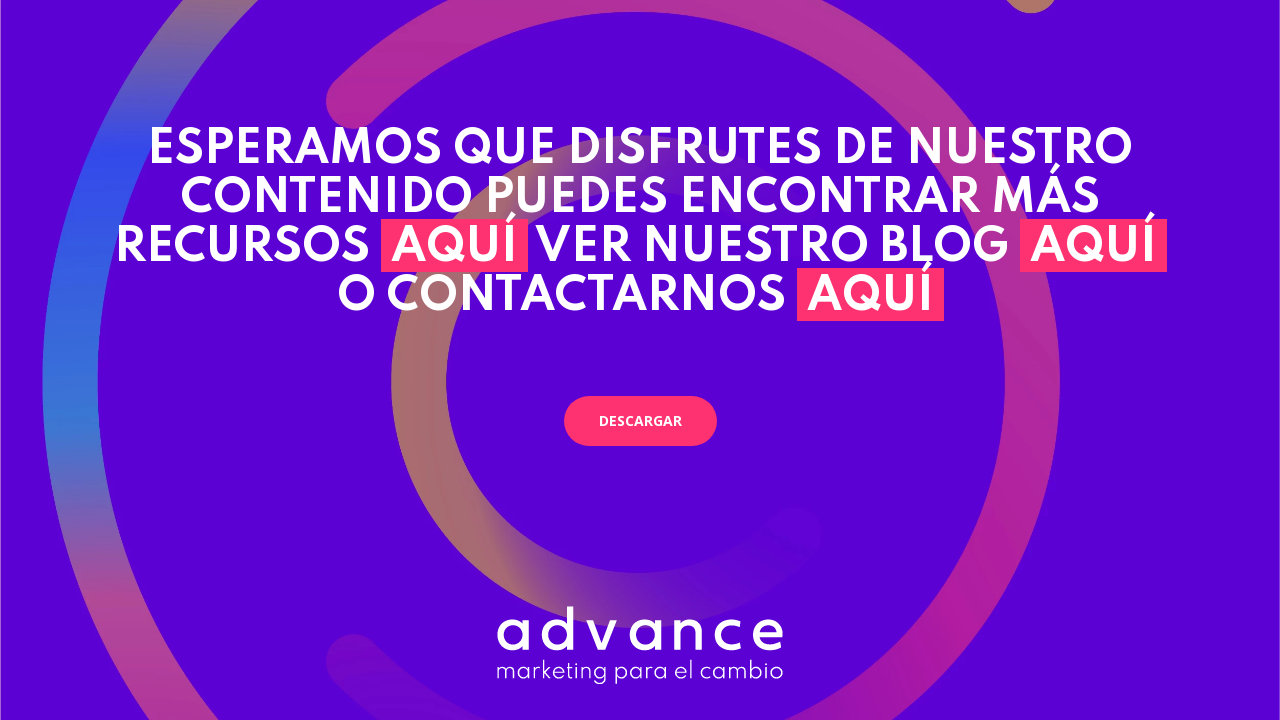

--- FILE ---
content_type: text/css
request_url: https://www.advance.agency/wp-content/cache/minify/1dfd1.css
body_size: 4245
content:
.icono_google{position:fixed;right:20px;top:500px;z-index:50;display:block;width:90px;height:90px}.icono_google3{position:fixed;right:80px;top:340px;width:90px;height:90px}.icono_google6{position:fixed;right:20px;top:480px;z-index:50;display:block;width:90px;height:90px}.icono_google4{position:fixed;right:40px;top:520px;width:90px;height:90px}.icono_google5{position:fixed;right:80px;bottom:50px;width:90px;height:90px}.icono_google2{position:fixed;right:80px;bottom:50px;z-index:50;display:block;width:90px;height:90px}.icono_google-footer{width:70px;height:70px;margin-top:-30px}.icono_empresa-footer{height:70px;margin-top:-41px}.icono_empresa-footer
img{width:65px !important}@keyframes
rotelo{0%{transform:translateY(-50%) rotate(0deg) }50%{transform:translateY(-50%)rotate(180deg) }100%{transform:translateY(-50%) rotate(360deg) }}#fila_medimos > .row-bg-wrap .row-bg{height:70%}.col_hacemos > .vc_column-inner .column-bg-overlay-wrap .column-bg-overlay{width:200%}.fondo_advance > .row-bg-wrap .row-bg{width:30%}.btn_acepto{color:white}.btn_acepto:hover{color:#5d01d5}body.home input, body.home
textarea{color:white !important;border-radius:0;border-top:none;border-left:none;border-right:none}#footer-outer
label{font-size:14px !important}body.home input:focus, body.home textarea:focus{box-shadow:none;border-color:#6c27c3 !important}body.home .wpcf7-form{width:50%;text-align:center;display:inline-block}input[type="submit"]{min-width:150px}body.home input[type="text"], body.home [type="email"], body.home [type="tel"], body.home
textarea{border-bottom:2px solid #fff !important;background-color:rgba(0,0,0,0.0) !important}input[type="text"],[type="email"],[type="tel"],textarea{border-bottom:2px solid #000 !important;background-color:rgba(0,0,0,0.0) !important}.wpcf7-form ::placeholder{color:#fff;font-weight:700}#header-outer.fp-section-1
#logo{opacity:0}body.home #text-2{display:none}textarea{min-height:100px;height:100px;min-width:100%}#text-2{position:fixed;right:25px;left:initial;top:initial;text-align:right;bottom:26px;margin:0
!important;padding:0
!important;height:100px;width:25px !important}#text-3{text-align:right;width:50% !important;margin:0
!important;float:left;display:none}#text-2
p{}#text-3
a{display:inline-block;font-weight:bold;text-decoration:underline}#text-2 a:hover, #text-3 a:hover{color:#6204d1 !important}.fila-flecha{margin-right:-120px !important}.fila-flecha
img{margin-right:-45px !important}.fila-flecha .col:first-child{z-index:500000}.filamitad .row-bg{height:50%;top:50%}.fila1-advance .circulo-advance{position:absolute;top:0}#cont-circulo-advance{position:absolute;top:0;left:0;bottom:0;right:0;overflow:hidden;margin:0}.fila1-advance .logo-advance{max-width:50% !important;margin:0
auto !important;display:block;z-index:2}#cont-circulo-advance
img{position:absolute;top:50%;width:140%;max-width:initial;left:-20%;z-index:-1;transform:translateY(-50%)}.fila1-advance
.wpb_wrapper{align-self:stretch;height:100%;display:flex;justify-content:center;flex-direction:column}.fila1-advance .img-with-aniamtion-wrap>.inner{height:initial}body.home .advance-f2{display:non}.menu-estatico{text-align:left;width:33% !important;top:50% !important;transform:translateY(-50%) !important;position:fixed !important;left:0;z-index:99;transition:all .5s ease !important}.page-submenu
li{display:block;text-align:left;padding-left:50px;text-transform:uppercase;width:70%}.page-submenu li
a{padding:10px
0!important;color:black !important}.page-submenu li.current-menu-item a, .page-submenu li a:hover{color:#5d01d5 !important}.page-submenu .full-width-content{max-width:100%;margin:0
!important}body.page-id-391 #header-outer{}.frase-col-1{margin-left:33%!important}.sf-menu>li.ma{display:none!important}body.home .sf-menu>li.ma{display:block!important;position:fixed;right:25px;width:25px;height:25px;text-align:center}#text-2
p{width:25px;height:25px;position:absolute;text-align:center}.sf-menu > li.ma a, #text-2
a{font-size:0 !important;margin:0
!important;line-height:18px!important;opacity:1!important}.sf-menu > li.ma i, #text-2 a
i{font-size:18px}.sf-menu>li.ma:first-child{bottom:80px}.sf-menu>li.ma:nth-child(2){bottom:50px}.sf-menu>li.ma:last-child{bottom:20px}.sf-menu>li.ma:first-child:before,#text-2:before{content:"";height:20px;background:#5d01d5;width:2px;position:absolute;top:-50px;left:50%;margin-left:-1px}#text-2:before{top:-30px;background:#fff}#header-outer.transparent .sf-menu>li.ma:first-child:before{background:#fff}#header-outer.transparent.dark-slide .sf-menu>li.ma:first-child:before{background:#5d01d5}#header-outer.transparent.dark-slide .sf-menu > li.ma a
i{color:#5d01d5}#header-outer.transparent .sf-menu > li.ma a
i{color:#fff}#header-outer{transform:initial !important}#text-2 p:last-child{bottom:0}#text-2 p:nth-child(2){bottom:30px}#text-2 p:first-child{bottom:60px}.advance-f2 .vc_col-sm-4
h5{max-width:300px;line-height:1.5 !important}.advance-f2 .vc_column-inner{padding-left:60px;padding-right:60px !important}.advance-f2 .vc_col-sm-4{width:33.33333%;transition:width .3s linear}.advance-f2:hover .vc_col-sm-4{width:30%}.advance-f2:hover .vc_col-sm-4:hover{width:40%}.width90px{width:100px !important}.reco{position:relative}.reco-f1{margin-bottom:180px !important}.reco-f2:before{content:"";position:absolute;display:block !important;border-right:1px solid #fe3270;border-bottom:1px solid #fe3270;right:25%;left:0;height:90px;top:-160px}.page-id-470 .reco-f2 .vc_col-sm-6:first-child:before{display:none !important}.reco-f2 .vc_col-sm-6:first-child:before{content:"";position:absolute;display:block !important;border-bottom:1px solid #fe3270;right:0;left:35%;top:20px}.page-id-470 .reco-f1:after{right:17.5%}.reco-f2:after{content:"";position:absolute;display:block !important;border-left:1px solid #fe3270;border-bottom:1px solid #fe3270;width:30px;left:0;height:90px;top:-70px;margin-top:0}.izq-25{left:-25%}.bloque-mag{margin-top:-30px}.bloque-mag-nosotros{margin-top:90px;margin-bottom:-60px}.bloque-mag img, .bloque-mag-nosotros
img{width:60px!important;margin:-80px auto 0!important;display:block}.links_footer{font-size:12px}#footer-outer
.container{padding:0
30px;max-width:860px}html #footer-outer #footer-widgets .widget
h4{color:black !important;font-size:40px;font-weight:bold;line-height:1.2;max-width:360px;margin-bottom:40px}#footer-outer #footer-widgets .col input, #footer-outer #footer-widgets .col
textarea{padding:8px
0 !important;color:black;border-radius:0;border-top:none;border-left:none;border-right:none}#footer-outer #footer-widgets .col input:focus, #footer-outer #footer-widgets .col textarea:focus{box-shadow:none;border-color:#6c27c3 !important}#footer-outer
label{font-weight:bold;font-size:14px}#footer-outer #footer-widgets
.col{padding:0;margin-right:0 !important}#footer-outer #footer-widgets .col input[type="submit"]{color:white;font-weight:bold;text-transform:uppercase}#footer-outer #footer-widgets .span_6:first-child
form{padding-right:60px;border-right:1px solid black}#footer-outer #footer-widgets .span_6:last-child{padding-left:90px;margin-top:140px}#footer-outer #footer-widgets .span_6:last-child
li{margin-bottom:40px;font-size:24px;line-height:26px;font-weight:bold}#footer-outer #footer-widgets .span_6:last-child li a:hover{opacity:1;color:#6c27c3 !important}.col-proy .vc_column-inner{padding:20px
10px 10px!important}.col-proy .vc_column-inner
img{transform:scale(1.2) !important}.col-proy .column-bg-overlay{height:initial;top:35px;bottom:20px;width:initial;right:0;left:30px}.col-proy
.wpb_text_column{margin-bottom:5px !important}.fila-arb-c1{padding-bottom:50px}.fila-arb-c1:before{content:"";display:block !important;position:absolute;bottom:-24px;left:50%;width:1px;height:60px;border-left:1px solid #fe3270}.fila-arb-2:before{content:"";display:block !important;position:absolute;left:11.7%;right:11.7%;border-top:1px solid #fe3270;height:2px}.fila-arb-2 .vc_col-sm-3{padding-top:60px}.fila-arb-2 .vc_col-sm-3:before{content:"";display:block !important;position:absolute;top:0;left:50%;width:1px;height:60px;border-left:1px solid #fe3270}.fila-arb-2 .vc_col-sm-3
.nectar_icon_wrap{margin:0
auto !important;display:block !important;width:60px}html #header-outer.transparent #top nav ul .slide-out-widget-area-toggle a .lines, body.material:not(.mobile) #header-outer.transparent .slide-out-widget-area-toggle a .close-line, #header-outer.transparent:not(.side-widget-open) #top nav ul .slide-out-widget-area-toggle a .lines-button:after{opacity:1 !important}html body.material #header-outer .slide-out-widget-area-toggle a .close-line, html body.material #header-outer[data-using-logo].transparent .slide-out-widget-area-toggle a .close-line, html body.material:not(.mobile) #header-outer.transparent .slide-out-widget-area-toggle a .close-line{background-color:white !important}.texto-diseno::before,.texto-integracion::before,.texto-marketing::before{content:"";width:1px;height:100%;position:absolute;background:#fe3270;left:15%}.texto-integracion::before{height:50%}.texto-marketing::before{top:50%;height:70%}.texto-diseno h4, .texto-integracion h3, .texto-marketing
h3{background:white;padding:30px
0}.col-items-l
.wpb_text_column{position:relative}.col-items-l .wpb_text_column:after{content:"";width:60px;height:1px;position:absolute;background:#fe3270;right:-14px}.col-items-l .wpb_text_column:first-child:after{top:0}.col-items-l .wpb_text_column:nth-child(2):after{display:none}.col-items-l .wpb_text_column:last-child:after{bottom:0}.col-items-l{border-right:1px solid #fe3270}.col-items-r{padding-left:60px !important}.col-items-r:before{content:"";width:90px;height:1px;position:absolute;background:#fe3270;left:-60px;top:50%}.col-blog-tit
h1{margin-top:45vh}.nectar-flickity[data-controls*="arrows_overlaid"] .flickity-prev-next-button.previous{left:-50px}.nectar-flickity[data-controls*="arrows_overlaid"] .flickity-prev-next-button.next{right:-50px}.home .nectar-video-wrap{z-index:2!important}.swiper-slide,.swiper-container{background:transparent !important}.nectar-slider-wrap,.swiper-container{padding-bottom:50px !important;box-sizing:content-box}.slider-pagination-wrap{bottom:0 !important}.span_12.light .nectar-flickity[data-control-style="material_pagination"] .flickity-page-dots .dot.is-selected:before, .span_12.light .nectar-flickity[data-controls="material_pagination"] .flickity-page-dots .dot.is-selected:before, .span_12.light .testimonial_slider[data-style="multiple_visible_minimal"] .flickity-page-dots .dot.is-selected:before, .span_12.light .nectar-woo-flickity .flickity-page-dots .dot.is-selected:before, .span_12.light .nectar-recent-posts-slider_multiple_visible .flickity-page-dots .dot.is-selected:before, body.material [data-bullet_style="see_through"] .slider-pagination:not(.dark-cs) .swiper-pagination-switch.swiper-active-switch:before{box-shadow:inset 0 0 0 1px #5d02d4}.span_12.light .nectar-flickity[data-control-style="material_pagination"] .flickity-page-dots .dot:before, .span_12.light .nectar-flickity[data-controls="material_pagination"] .flickity-page-dots .dot:before, .span_12.light .testimonial_slider[data-style="multiple_visible_minimal"] .flickity-page-dots .dot:before, .span_12.light .nectar-woo-flickity .flickity-page-dots .dot:before, .span_12.light .nectar-recent-posts-slider_multiple_visible .flickity-page-dots .dot:before, body.material [data-bullet_style="see_through"] .slider-pagination:not(.dark-cs) .swiper-pagination-switch:before{box-shadow:inset 0 0 0 5px #5d02d4}.fila_libro > .row-bg-wrap .row-bg{height:70%}.form_descarga input[type="submit"]{background-color:#fe3270 !important}.form_descarga input[type="text"], .form_descarga [type="email"], .form_descarga [type="tel"], .form_descarga
textarea{border-bottom:2px solid #fff !important;background-color:#fff !important}.form_descarga
label{color:white;text-transform:uppercase;font-weight:700}.btn_acepto_descarga{color:white;font-size:12px}.btn_acepto_descarga:hover{color:#fe3270}.sub_thank{background-color:#fe3270;padding-left:10px;padding-right:10px;padding-top:5px}a.sub_thank:hover{background-color:#ea185e}.googleBadge{position:fixed;bottom:30px;right:60px;width:60px;height:60px;z-index:99999}.btn-empresa{position:fixed;bottom:100px;right:60px;width:60px;height:60px;z-index:99999}@media screen and (min-width: 1000px){#mapa-social{margin-top:40px;padding-top:40px !important;position:relative}#mapa-social:after{content:"";position:absolute;top:0;left:29.7%;right:29.5%;height:1px;background:red}#mapa-social
.wpb_column{position:relative}#mapa-social .wpb_column>div::after{content:"";position:absolute;top:-40px;left:50%;width:1px;height:30px;background:red}#mapa-social .wpb_column:first-child > div::after, #mapa-social .wpb_column:last-child>div::after{display:none}}body.home #header-outer.fp-section-2.transparent > #top nav ul .slide-out-widget-area-toggle .lines-button:after, body.home #header-outer.transparent.fp-section-2 > #top nav ul .slide-out-widget-area-toggle a .lines:before, body.home #header-outer[data-has-menu][data-format][data-padding][data-using-logo].fp-section-2 > #top .slide-out-widget-area-toggle a .lines-button i.lines:after, body.home #header-outer.fp-section-3.transparent > #top nav ul .slide-out-widget-area-toggle .lines-button:after, body.home #header-outer.transparent.fp-section-3 > #top nav ul .slide-out-widget-area-toggle a .lines:before, body.home #header-outer[data-has-menu][data-format][data-padding][data-using-logo].fp-section-3 > #top .slide-out-widget-area-toggle a .lines-button i.lines:after, body.home #header-outer.fp-section-5.transparent > #top nav ul .slide-out-widget-area-toggle .lines-button:after, body.home #header-outer.transparent.fp-section-5 > #top nav ul .slide-out-widget-area-toggle a .lines:before, body.home #header-outer[data-has-menu][data-format][data-padding][data-using-logo].fp-section-5 > #top .slide-out-widget-area-toggle a .lines-button i.lines:after, body.home #header-outer.fp-section-6.transparent > #top nav ul .slide-out-widget-area-toggle .lines-button:after, body.home #header-outer.transparent.fp-section-6 > #top nav ul .slide-out-widget-area-toggle a .lines:before, body.home #header-outer[data-has-menu][data-format][data-padding][data-using-logo].fp-section-6 > #top .slide-out-widget-area-toggle a .lines-button i.lines:after{background:#fff !important}body.home #header-outer[data-transparent-header="true"].transparent.fp-section-2 >header #logo img.dark-version{opacity:1 !important}body.home #header-outer[data-transparent-header="true"].transparent.fp-section-2 #logo .starting-logo{opacity:0!important}body.home #header-outer[data-transparent-header="true"].transparent.fp-section-4 >header #logo img.dark-version{opacity:0 !important}body.home #header-outer[data-transparent-header="true"].transparent.fp-section-4 #logo .starting-logo{opacity:1!important}@media screen and (max-width: 1200px){.home .advance-f2
h5{font-size:16px !important;line-height:1.5!important}.home .advance-f2 .vc_column-inner>.wpb_wrapper{width:212px !important}.filamitad:last-child .vc_col-sm-2{display:none !important}.filamitad:last-child .vc_col-sm-4{width:50%}.fila-disenamos .vc_col-sm-2{display:none}.fila-disenamos .vc_col-sm-4{width:50%}.col-proy
h3{font-size:28px !important}.col-items-l .wpb_text_column:after{right:-9px}}@media screen and (max-width: 1000px){.home .advance-f1 .fila1-advance .vc_column-inner>.wpb_wrapper{min-height:50vh}.home #fp-nav{opacity:1}.advance-f2 .vc_col-sm-4{width:100% !important;transition:width .3s linear;text-align:center}.advance-f2 .vc_col-sm-4 .vc_column-inner{align-items:center;min-height:33.3333333vh !important}.home .advance-f2 .vc_column-inner>.wpb_wrapper{width:initial !important;padding:7.5vh 0 5vh}.home .advance-f2
h2{font-size:24px}.home .advance-f2
.wpb_content_element{margin-bottom:5px}.home .transparent
#logo{opacity:0}#slide-out-widget-area.fullscreen-alt .inner .off-canvas-menu-container li
a{font-size:24px;line-height:1.2}.googleBadge{position:fixed;bottom:10px;right:10px;width:50px;height:50px;z-index:99999}.btn-empresa{position:fixed;bottom:70px;right:10px;width:50px;height:50px;z-index:99999}}@media screen and (max-width: 990px){.icono_google2{right:20px}.icono_google{display:none}.icono_google3{display:none}.icono_google4{display:none}.icono_google5{display:none}.icono_google6{display:none}.col_circle{display:none}#slide-out-widget-area .menu>li.ma{display:none!important}body.home #slide-out-widget-area .menu>li.ma{display:block!important;position:fixed;right:25px;width:25px;height:25px;text-align:center}#text-2
p{width:25px;height:25px;position:absolute;text-align:center}.menu > li.ma a, #text-2
a{font-size:0 !important;margin:0
!important;line-height:18px!important;opacity:1!important}.menu > li.ma i, #text-2 a
i{font-size:18px}#slide-out-widget-area .menu>li.ma:first-child{bottom:65px}#slide-out-widget-area .menu>li.ma:nth-child(2){bottom:30px}.menu>li.ma:last-child{bottom:0}.menu>li.ma:first-child:before,#text-2:before{content:"";height:20px;background:#fff;width:2px;position:absolute;top:-50px;left:50%;margin-left:-1px}#text-2:before{top:-30px;background:#fff}#header-outer.transparent .menu>li.ma:first-child:before{background:#fff}#header-outer.transparent.dark-slide .menu>li.ma:first-child:before{background:#5d01d5}#header-outer.transparent.dark-slide .menu > li.ma a
i{color:#5d01d5}#header-outer.transparent .menu > li.ma a
i{color:#fff}#slide-out-widget-area.fullscreen-alt .inner .off-canvas-menu-container:nth-child(2){margin:0;position:fixed;bottom:15px;width:50px;height:100px;right:0}#slide-out-widget-area.fullscreen-alt .inner .off-canvas-menu-container:nth-child(2) .menu.menuopen{height:100px}.col-mob .vc_column-inner{min-height:50vh}body.home
h1{font-size:32px;line-height:1}body.home h1
br{display:none}.advance-f4 .vc_col-sm-6:first-child{order:2}.advance-f4 .vc_col-sm-6:last-child{order:1}body.home .wpcf7-form{width:80%}body.home #header-outer[data-transparent-header="true"].transparent.fp-section-2 >header #logo img.dark-version{opacity:0 !important}body.home #header-outer[data-transparent-header="true"].transparent.fp-section-2 #logo .starting-logo{opacity:1!important}body.home #header-outer[data-transparent-header="true"].transparent.fp-section-4 >header #logo img.dark-version{opacity:0 !important}body.home #header-outer[data-transparent-header="true"].transparent.fp-section-4 #logo .starting-logo{opacity:1!important}.fila-flecha{margin-right:initial !important}html body.using-mobile-browser:not([data-m-animate="1"]) .row .col .fila-flecha
img{margin-right:initial !important;-webkit-transform:rotate(90deg) !important;transform:rotate(90deg) !important;margin-bottom:-10px !important}#f-flecha .fila-flecha
img{-webkit-transform:rotate(90deg) !important;transform:rotate(90deg) !important;margin-bottom:-10px !important;margin-right:initial !important}.fila-flecha .col:first-child{z-index:500000}html #footer-outer #footer-widgets .widget
h4{font-size:32px}#header-outer.side-widget-open{background-color:transparent}body #header-outer.side-widget-open > header #logo img.dark-version, #header-outer.side-widget-open #logo
.stnd{opacity:0 !important}#header-outer.side-widget-open #logo .starting-logo{opacity:1!important}.fila-arb-c1:before{bottom:-50px;height:80px}.fila-arb-2:before{left:24.5%;right:24.5%}.fila-disenamos .vc_col-sm-4{width:100%}.fila-disenamos
.col{padding-bottom:20px}.col-proy .vc_column-inner
img{transform:scale(1) !important;margin:0
auto !important;display:block}.col-proy .column-bg-overlay{top:135px;bottom:0;width:initial;right:0;left:0}.tit-trabajo{display:block}.sticky-wrapper{display:none}.col-blog-tit
h1{margin-top:25vh}.col-items-r{margin-bottom:60px!important}.col-items-r:before{display:none}.col-items-l .wpb_text_column:after{display:none}.col-items-l{border:none}.reco-f2:before{right:initial;width:20%}.reco-f2 .vc_col-sm-6:first-child:before{border-color:transparent}html .menu-estatico{display:none !important}.frase-col-1{margin-left:0 !important}#clientes:before,#exito:before,#dicen:before{position:relative;padding:65px
30px 15px;font-weight:bold;color:#5d01d5;font-size:2rem;text-align:center;display:block}#exito:before{content:'Casos de exito'}#clientes:before{content:'Clientes'}#dicen:before{content:'Lo que dicen nuestros clientes'}#clientes .vc_col-sm-4:first-child{display:none}#dicen .vc_col-sm-4:first-child{display:none}}@media screen and (max-width: 690px){.filamitad:last-child .vc_col-sm-4{width:100%}#footer-outer #footer-widgets .span_6:first-child
form{padding-right:0;border-right:none}#footer-outer #footer-widgets .span_6:last-child{padding-left:0;margin-top:0}.fila-arb-2:before{display:none !important}}@media screen and (max-width: 480px){html .row .col h3, body
h3{font-size:30px;line-height:1.2}.row .col h1, body
h1{font-size:40px}#slide-out-widget-area.fullscreen-alt .inner .off-canvas-menu-container li
a{font-size:20px}#slide-out-widget-area.fullscreen-alt .inner .off-canvas-menu-container:nth-child(2){margin:0;position:fixed;bottom:15px;width:40px;height:100px;right:0}.googleBadge{position:fixed;top:110px;right:10px;width:40px;height:40px;z-index:99999}.btn-empresa{position:fixed;top:160px;right:10px;width:40px;height:40px;z-index:99999}}body.page-id-1121 #header-outer.transparent > #top nav ul .slide-out-widget-area-toggle .lines-button:after, body.page-id-1121 #header-outer.transparent > #top nav ul .slide-out-widget-area-toggle a .lines:before, body.page-id-1121 #header-outer[data-has-menu][data-format][data-padding][data-using-logo] > #top .slide-out-widget-area-toggle a .lines-button i.lines:after{background-color:white !important}.bullets-recursos ::marker{color:#fd3271 !important}body.material [data-bullet_style=see_through] .slider-pagination:not(.dark-cs) .swiper-pagination-switch.swiper-active-switch:before{box-shadow:inset 0 0 0 1px #5d02d4 !important}.custom-tattoo-form.form-row{display:flex;flex-wrap:wrap;gap:20px}.custom-tattoo-form .form-column{flex:1;min-width:300px}.custom-tattoo-form input:not([type="file"]), .custom-tattoo-form
textarea{width:100%;padding:8px;margin-bottom:5px;border-radius:5px;font-size:16px;background:#fff !important}.custom-tattoo-form input:not([type="file"])::placeholder,
.custom-tattoo-form textarea::placeholder{font-family:'montserrat' !important;font-weight:400 !important;color:#606060 !important}.custom-tattoo-form
label{font-family:'montserrat' !important;font-weight:400 !important;display:block;margin-bottom:5px;font-size:14px;color:#fff !important}.form-column
p{font-family:'montserrat' !important;font-weight:400 !important;font-size:16px;color:#fff !important}.custom-tattoo-form p
span{color:#fff !important}.custom-tattoo-form input[type='file']{color:#ffff !important}.custom-tattoo-form
textarea{min-height:138px !important}.custom-tattoo-form .wpcf7-not-valid-tip{background:#555 !important}.custom-tattoo-form  input[type="submit"]{background:#000 !important;border-radius:12px !important;font-family:'montserrat' !important;font-size:20px;letter-spacing:1px}.custom-tattoo-form body[data-button-style=rounded] .container-wrap button[type=submit], body[data-button-style=rounded] .container-wrap input[type=submit]{padding:16px
23px !important;background:#fff !important;color:#000 !important;border-radius:12px !important}

--- FILE ---
content_type: text/plain
request_url: https://www.google-analytics.com/j/collect?v=1&_v=j102&a=2035647887&t=pageview&_s=1&dl=https%3A%2F%2Fwww.advance.agency%2Fdescarga%2Farquetipos%2Fgracias%2F&ul=en-us%40posix&dt=Arquetipos%20gracias%20%E2%80%93%20Advance&sr=1280x720&vp=1280x720&_u=YADAAAABAAAAAC~&jid=986008793&gjid=273967015&cid=507312647.1768954856&tid=UA-62455148-1&_gid=803163449.1768954856&_r=1&_slc=1&gtm=45He61g1n8157XFDK4v833431736za200zd833431736&gcd=13l3l3l3l1l1&dma=0&tag_exp=103116026~103200004~104527906~104528501~104684208~104684211~105391253~115938465~115938468~116491846~117041587&z=793411717
body_size: -568
content:
2,cG-HLXWBE778X

--- FILE ---
content_type: application/javascript
request_url: https://prism.app-us1.com/?a=89542444&u=https%3A%2F%2Fwww.advance.agency%2Fdescarga%2Farquetipos%2Fgracias%2F
body_size: 121
content:
window.visitorGlobalObject=window.visitorGlobalObject||window.prismGlobalObject;window.visitorGlobalObject.setVisitorId('77f14e28-9882-4e4a-82c0-20ea57a5c8f5', '89542444');window.visitorGlobalObject.setWhitelistedServices('tracking', '89542444');